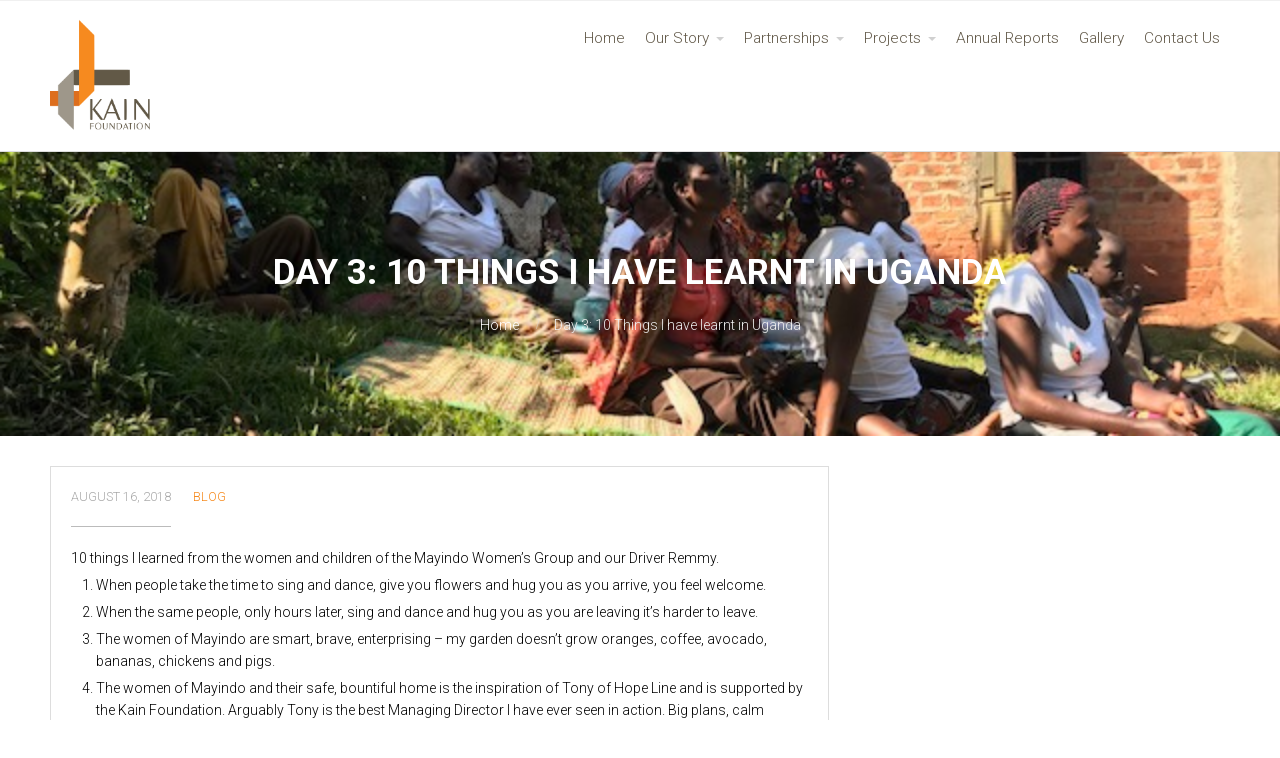

--- FILE ---
content_type: text/html; charset=UTF-8
request_url: https://www.kainfoundation.com/day-3-10-things-i-have-learnt-in-uganda/
body_size: 10736
content:
<!DOCTYPE html>
<html lang="en-AU">
<head>
    <meta name='robots' content='index, follow, max-image-preview:large, max-snippet:-1, max-video-preview:-1' />
	<style>img:is([sizes="auto" i], [sizes^="auto," i]) { contain-intrinsic-size: 3000px 1500px }</style>
	
	<!-- This site is optimized with the Yoast SEO plugin v23.9 - https://yoast.com/wordpress/plugins/seo/ -->
	<title>Day 3: 10 Things I have learnt in Uganda | Kain Foundation</title>
	<link rel="canonical" href="https://www.kainfoundation.com/day-3-10-things-i-have-learnt-in-uganda/" />
	<meta property="og:locale" content="en_US" />
	<meta property="og:type" content="article" />
	<meta property="og:title" content="Day 3: 10 Things I have learnt in Uganda | Kain Foundation" />
	<meta property="og:description" content="10 things I learned from the women and children of the Mayindo Women’s Group and our Driver Remmy. When people take the time to sing and dance, give you flowers and hug you as you arrive, you feel welcome. When the same people, only hours later, sing and dance and hug you as you are leaving it’s harder to leave. The women of Mayindo are smart, brave, enterprising &#8211; my garden doesn’t grow oranges, coffee, avocado, bananas, chickens and pigs.&hellip;" />
	<meta property="og:url" content="https://www.kainfoundation.com/day-3-10-things-i-have-learnt-in-uganda/" />
	<meta property="og:site_name" content="Kain Foundation" />
	<meta property="article:publisher" content="https://www.facebook.com/KainFoundation/" />
	<meta property="article:published_time" content="2018-08-15T14:50:52+00:00" />
	<meta property="og:image" content="https://www.kainfoundation.com/wp-content/uploads/2018/08/IMG_7661.jpg" />
	<meta property="og:image:width" content="640" />
	<meta property="og:image:height" content="480" />
	<meta property="og:image:type" content="image/jpeg" />
	<meta name="author" content="Kain Foundation" />
	<meta name="twitter:card" content="summary_large_image" />
	<meta name="twitter:creator" content="@KainFoundation" />
	<meta name="twitter:site" content="@KainFoundation" />
	<meta name="twitter:label1" content="Written by" />
	<meta name="twitter:data1" content="Kain Foundation" />
	<meta name="twitter:label2" content="Est. reading time" />
	<meta name="twitter:data2" content="2 minutes" />
	<script type="application/ld+json" class="yoast-schema-graph">{"@context":"https://schema.org","@graph":[{"@type":"Article","@id":"https://www.kainfoundation.com/day-3-10-things-i-have-learnt-in-uganda/#article","isPartOf":{"@id":"https://www.kainfoundation.com/day-3-10-things-i-have-learnt-in-uganda/"},"author":{"name":"Kain Foundation","@id":"https://www.kainfoundation.com/#/schema/person/9c4f89eebe9900b2d7b537d5684bea28"},"headline":"Day 3: 10 Things I have learnt in Uganda","datePublished":"2018-08-15T14:50:52+00:00","dateModified":"2018-08-15T14:50:52+00:00","mainEntityOfPage":{"@id":"https://www.kainfoundation.com/day-3-10-things-i-have-learnt-in-uganda/"},"wordCount":464,"commentCount":0,"publisher":{"@id":"https://www.kainfoundation.com/#organization"},"image":{"@id":"https://www.kainfoundation.com/day-3-10-things-i-have-learnt-in-uganda/#primaryimage"},"thumbnailUrl":"https://www.kainfoundation.com/wp-content/uploads/2018/08/IMG_7661-300x225.jpg","articleSection":["Blog"],"inLanguage":"en-AU","potentialAction":[{"@type":"CommentAction","name":"Comment","target":["https://www.kainfoundation.com/day-3-10-things-i-have-learnt-in-uganda/#respond"]}]},{"@type":"WebPage","@id":"https://www.kainfoundation.com/day-3-10-things-i-have-learnt-in-uganda/","url":"https://www.kainfoundation.com/day-3-10-things-i-have-learnt-in-uganda/","name":"Day 3: 10 Things I have learnt in Uganda | Kain Foundation","isPartOf":{"@id":"https://www.kainfoundation.com/#website"},"primaryImageOfPage":{"@id":"https://www.kainfoundation.com/day-3-10-things-i-have-learnt-in-uganda/#primaryimage"},"image":{"@id":"https://www.kainfoundation.com/day-3-10-things-i-have-learnt-in-uganda/#primaryimage"},"thumbnailUrl":"https://www.kainfoundation.com/wp-content/uploads/2018/08/IMG_7661-300x225.jpg","datePublished":"2018-08-15T14:50:52+00:00","dateModified":"2018-08-15T14:50:52+00:00","breadcrumb":{"@id":"https://www.kainfoundation.com/day-3-10-things-i-have-learnt-in-uganda/#breadcrumb"},"inLanguage":"en-AU","potentialAction":[{"@type":"ReadAction","target":["https://www.kainfoundation.com/day-3-10-things-i-have-learnt-in-uganda/"]}]},{"@type":"ImageObject","inLanguage":"en-AU","@id":"https://www.kainfoundation.com/day-3-10-things-i-have-learnt-in-uganda/#primaryimage","url":"https://www.kainfoundation.com/wp-content/uploads/2018/08/IMG_7661-300x225.jpg","contentUrl":"https://www.kainfoundation.com/wp-content/uploads/2018/08/IMG_7661-300x225.jpg"},{"@type":"BreadcrumbList","@id":"https://www.kainfoundation.com/day-3-10-things-i-have-learnt-in-uganda/#breadcrumb","itemListElement":[{"@type":"ListItem","position":1,"name":"Home","item":"https://www.kainfoundation.com/"},{"@type":"ListItem","position":2,"name":"News","item":"https://www.kainfoundation.com/news/"},{"@type":"ListItem","position":3,"name":"Day 3: 10 Things I have learnt in Uganda"}]},{"@type":"WebSite","@id":"https://www.kainfoundation.com/#website","url":"https://www.kainfoundation.com/","name":"Kain Foundation","description":"We are enriched.","publisher":{"@id":"https://www.kainfoundation.com/#organization"},"potentialAction":[{"@type":"SearchAction","target":{"@type":"EntryPoint","urlTemplate":"https://www.kainfoundation.com/?s={search_term_string}"},"query-input":{"@type":"PropertyValueSpecification","valueRequired":true,"valueName":"search_term_string"}}],"inLanguage":"en-AU"},{"@type":"Organization","@id":"https://www.kainfoundation.com/#organization","name":"Kain Foundation","url":"https://www.kainfoundation.com/","logo":{"@type":"ImageObject","inLanguage":"en-AU","@id":"https://www.kainfoundation.com/#/schema/logo/image/","url":"https://www.kainfoundation.com/wp-content/uploads/2017/12/Kain-Foundation-Logo.png","contentUrl":"https://www.kainfoundation.com/wp-content/uploads/2017/12/Kain-Foundation-Logo.png","width":621,"height":806,"caption":"Kain Foundation"},"image":{"@id":"https://www.kainfoundation.com/#/schema/logo/image/"},"sameAs":["https://www.facebook.com/KainFoundation/","https://x.com/KainFoundation","https://www.instagram.com/kainfoundation/","https://www.youtube.com/channel/UC1yK1jFBZ2-M5CcXnIIGUJQ"]},{"@type":"Person","@id":"https://www.kainfoundation.com/#/schema/person/9c4f89eebe9900b2d7b537d5684bea28","name":"Kain Foundation"}]}</script>
	<!-- / Yoast SEO plugin. -->


<link rel="alternate" type="application/rss+xml" title="Kain Foundation &raquo; Feed" href="https://www.kainfoundation.com/feed/" />
<link rel="alternate" type="application/rss+xml" title="Kain Foundation &raquo; Comments Feed" href="https://www.kainfoundation.com/comments/feed/" />
<link rel="alternate" type="application/rss+xml" title="Kain Foundation &raquo; Day 3: 10 Things I have learnt in Uganda Comments Feed" href="https://www.kainfoundation.com/day-3-10-things-i-have-learnt-in-uganda/feed/" />
<script type="text/javascript">
/* <![CDATA[ */
window._wpemojiSettings = {"baseUrl":"https:\/\/s.w.org\/images\/core\/emoji\/15.0.3\/72x72\/","ext":".png","svgUrl":"https:\/\/s.w.org\/images\/core\/emoji\/15.0.3\/svg\/","svgExt":".svg","source":{"concatemoji":"https:\/\/www.kainfoundation.com\/wp-includes\/js\/wp-emoji-release.min.js?ver=6.7.4"}};
/*! This file is auto-generated */
!function(i,n){var o,s,e;function c(e){try{var t={supportTests:e,timestamp:(new Date).valueOf()};sessionStorage.setItem(o,JSON.stringify(t))}catch(e){}}function p(e,t,n){e.clearRect(0,0,e.canvas.width,e.canvas.height),e.fillText(t,0,0);var t=new Uint32Array(e.getImageData(0,0,e.canvas.width,e.canvas.height).data),r=(e.clearRect(0,0,e.canvas.width,e.canvas.height),e.fillText(n,0,0),new Uint32Array(e.getImageData(0,0,e.canvas.width,e.canvas.height).data));return t.every(function(e,t){return e===r[t]})}function u(e,t,n){switch(t){case"flag":return n(e,"\ud83c\udff3\ufe0f\u200d\u26a7\ufe0f","\ud83c\udff3\ufe0f\u200b\u26a7\ufe0f")?!1:!n(e,"\ud83c\uddfa\ud83c\uddf3","\ud83c\uddfa\u200b\ud83c\uddf3")&&!n(e,"\ud83c\udff4\udb40\udc67\udb40\udc62\udb40\udc65\udb40\udc6e\udb40\udc67\udb40\udc7f","\ud83c\udff4\u200b\udb40\udc67\u200b\udb40\udc62\u200b\udb40\udc65\u200b\udb40\udc6e\u200b\udb40\udc67\u200b\udb40\udc7f");case"emoji":return!n(e,"\ud83d\udc26\u200d\u2b1b","\ud83d\udc26\u200b\u2b1b")}return!1}function f(e,t,n){var r="undefined"!=typeof WorkerGlobalScope&&self instanceof WorkerGlobalScope?new OffscreenCanvas(300,150):i.createElement("canvas"),a=r.getContext("2d",{willReadFrequently:!0}),o=(a.textBaseline="top",a.font="600 32px Arial",{});return e.forEach(function(e){o[e]=t(a,e,n)}),o}function t(e){var t=i.createElement("script");t.src=e,t.defer=!0,i.head.appendChild(t)}"undefined"!=typeof Promise&&(o="wpEmojiSettingsSupports",s=["flag","emoji"],n.supports={everything:!0,everythingExceptFlag:!0},e=new Promise(function(e){i.addEventListener("DOMContentLoaded",e,{once:!0})}),new Promise(function(t){var n=function(){try{var e=JSON.parse(sessionStorage.getItem(o));if("object"==typeof e&&"number"==typeof e.timestamp&&(new Date).valueOf()<e.timestamp+604800&&"object"==typeof e.supportTests)return e.supportTests}catch(e){}return null}();if(!n){if("undefined"!=typeof Worker&&"undefined"!=typeof OffscreenCanvas&&"undefined"!=typeof URL&&URL.createObjectURL&&"undefined"!=typeof Blob)try{var e="postMessage("+f.toString()+"("+[JSON.stringify(s),u.toString(),p.toString()].join(",")+"));",r=new Blob([e],{type:"text/javascript"}),a=new Worker(URL.createObjectURL(r),{name:"wpTestEmojiSupports"});return void(a.onmessage=function(e){c(n=e.data),a.terminate(),t(n)})}catch(e){}c(n=f(s,u,p))}t(n)}).then(function(e){for(var t in e)n.supports[t]=e[t],n.supports.everything=n.supports.everything&&n.supports[t],"flag"!==t&&(n.supports.everythingExceptFlag=n.supports.everythingExceptFlag&&n.supports[t]);n.supports.everythingExceptFlag=n.supports.everythingExceptFlag&&!n.supports.flag,n.DOMReady=!1,n.readyCallback=function(){n.DOMReady=!0}}).then(function(){return e}).then(function(){var e;n.supports.everything||(n.readyCallback(),(e=n.source||{}).concatemoji?t(e.concatemoji):e.wpemoji&&e.twemoji&&(t(e.twemoji),t(e.wpemoji)))}))}((window,document),window._wpemojiSettings);
/* ]]> */
</script>
<link rel='stylesheet' id='twb-open-sans-css' href='https://fonts.googleapis.com/css?family=Open+Sans%3A300%2C400%2C500%2C600%2C700%2C800&#038;display=swap&#038;ver=6.7.4' type='text/css' media='all' />
<link rel='stylesheet' id='twb-global-css' href='https://www.kainfoundation.com/wp-content/plugins/form-maker/booster/assets/css/global.css?ver=1.0.0' type='text/css' media='all' />
<link rel='stylesheet' id='icomoon-css' href='https://www.kainfoundation.com/wp-content/plugins/menu-icons-icomoon/css/icomoon.css?ver=20140611' type='text/css' media='all' />
<link rel='stylesheet' id='menu-icons-extra-css' href='https://www.kainfoundation.com/wp-content/plugins/menu-icons/css/extra.min.css?ver=0.13.16' type='text/css' media='all' />
<style id='wp-emoji-styles-inline-css' type='text/css'>

	img.wp-smiley, img.emoji {
		display: inline !important;
		border: none !important;
		box-shadow: none !important;
		height: 1em !important;
		width: 1em !important;
		margin: 0 0.07em !important;
		vertical-align: -0.1em !important;
		background: none !important;
		padding: 0 !important;
	}
</style>
<link rel='stylesheet' id='wp-block-library-css' href='https://www.kainfoundation.com/wp-includes/css/dist/block-library/style.min.css?ver=6.7.4' type='text/css' media='all' />
<style id='classic-theme-styles-inline-css' type='text/css'>
/*! This file is auto-generated */
.wp-block-button__link{color:#fff;background-color:#32373c;border-radius:9999px;box-shadow:none;text-decoration:none;padding:calc(.667em + 2px) calc(1.333em + 2px);font-size:1.125em}.wp-block-file__button{background:#32373c;color:#fff;text-decoration:none}
</style>
<style id='global-styles-inline-css' type='text/css'>
:root{--wp--preset--aspect-ratio--square: 1;--wp--preset--aspect-ratio--4-3: 4/3;--wp--preset--aspect-ratio--3-4: 3/4;--wp--preset--aspect-ratio--3-2: 3/2;--wp--preset--aspect-ratio--2-3: 2/3;--wp--preset--aspect-ratio--16-9: 16/9;--wp--preset--aspect-ratio--9-16: 9/16;--wp--preset--color--black: #000000;--wp--preset--color--cyan-bluish-gray: #abb8c3;--wp--preset--color--white: #ffffff;--wp--preset--color--pale-pink: #f78da7;--wp--preset--color--vivid-red: #cf2e2e;--wp--preset--color--luminous-vivid-orange: #ff6900;--wp--preset--color--luminous-vivid-amber: #fcb900;--wp--preset--color--light-green-cyan: #7bdcb5;--wp--preset--color--vivid-green-cyan: #00d084;--wp--preset--color--pale-cyan-blue: #8ed1fc;--wp--preset--color--vivid-cyan-blue: #0693e3;--wp--preset--color--vivid-purple: #9b51e0;--wp--preset--gradient--vivid-cyan-blue-to-vivid-purple: linear-gradient(135deg,rgba(6,147,227,1) 0%,rgb(155,81,224) 100%);--wp--preset--gradient--light-green-cyan-to-vivid-green-cyan: linear-gradient(135deg,rgb(122,220,180) 0%,rgb(0,208,130) 100%);--wp--preset--gradient--luminous-vivid-amber-to-luminous-vivid-orange: linear-gradient(135deg,rgba(252,185,0,1) 0%,rgba(255,105,0,1) 100%);--wp--preset--gradient--luminous-vivid-orange-to-vivid-red: linear-gradient(135deg,rgba(255,105,0,1) 0%,rgb(207,46,46) 100%);--wp--preset--gradient--very-light-gray-to-cyan-bluish-gray: linear-gradient(135deg,rgb(238,238,238) 0%,rgb(169,184,195) 100%);--wp--preset--gradient--cool-to-warm-spectrum: linear-gradient(135deg,rgb(74,234,220) 0%,rgb(151,120,209) 20%,rgb(207,42,186) 40%,rgb(238,44,130) 60%,rgb(251,105,98) 80%,rgb(254,248,76) 100%);--wp--preset--gradient--blush-light-purple: linear-gradient(135deg,rgb(255,206,236) 0%,rgb(152,150,240) 100%);--wp--preset--gradient--blush-bordeaux: linear-gradient(135deg,rgb(254,205,165) 0%,rgb(254,45,45) 50%,rgb(107,0,62) 100%);--wp--preset--gradient--luminous-dusk: linear-gradient(135deg,rgb(255,203,112) 0%,rgb(199,81,192) 50%,rgb(65,88,208) 100%);--wp--preset--gradient--pale-ocean: linear-gradient(135deg,rgb(255,245,203) 0%,rgb(182,227,212) 50%,rgb(51,167,181) 100%);--wp--preset--gradient--electric-grass: linear-gradient(135deg,rgb(202,248,128) 0%,rgb(113,206,126) 100%);--wp--preset--gradient--midnight: linear-gradient(135deg,rgb(2,3,129) 0%,rgb(40,116,252) 100%);--wp--preset--font-size--small: 13px;--wp--preset--font-size--medium: 20px;--wp--preset--font-size--large: 36px;--wp--preset--font-size--x-large: 42px;--wp--preset--spacing--20: 0.44rem;--wp--preset--spacing--30: 0.67rem;--wp--preset--spacing--40: 1rem;--wp--preset--spacing--50: 1.5rem;--wp--preset--spacing--60: 2.25rem;--wp--preset--spacing--70: 3.38rem;--wp--preset--spacing--80: 5.06rem;--wp--preset--shadow--natural: 6px 6px 9px rgba(0, 0, 0, 0.2);--wp--preset--shadow--deep: 12px 12px 50px rgba(0, 0, 0, 0.4);--wp--preset--shadow--sharp: 6px 6px 0px rgba(0, 0, 0, 0.2);--wp--preset--shadow--outlined: 6px 6px 0px -3px rgba(255, 255, 255, 1), 6px 6px rgba(0, 0, 0, 1);--wp--preset--shadow--crisp: 6px 6px 0px rgba(0, 0, 0, 1);}:where(.is-layout-flex){gap: 0.5em;}:where(.is-layout-grid){gap: 0.5em;}body .is-layout-flex{display: flex;}.is-layout-flex{flex-wrap: wrap;align-items: center;}.is-layout-flex > :is(*, div){margin: 0;}body .is-layout-grid{display: grid;}.is-layout-grid > :is(*, div){margin: 0;}:where(.wp-block-columns.is-layout-flex){gap: 2em;}:where(.wp-block-columns.is-layout-grid){gap: 2em;}:where(.wp-block-post-template.is-layout-flex){gap: 1.25em;}:where(.wp-block-post-template.is-layout-grid){gap: 1.25em;}.has-black-color{color: var(--wp--preset--color--black) !important;}.has-cyan-bluish-gray-color{color: var(--wp--preset--color--cyan-bluish-gray) !important;}.has-white-color{color: var(--wp--preset--color--white) !important;}.has-pale-pink-color{color: var(--wp--preset--color--pale-pink) !important;}.has-vivid-red-color{color: var(--wp--preset--color--vivid-red) !important;}.has-luminous-vivid-orange-color{color: var(--wp--preset--color--luminous-vivid-orange) !important;}.has-luminous-vivid-amber-color{color: var(--wp--preset--color--luminous-vivid-amber) !important;}.has-light-green-cyan-color{color: var(--wp--preset--color--light-green-cyan) !important;}.has-vivid-green-cyan-color{color: var(--wp--preset--color--vivid-green-cyan) !important;}.has-pale-cyan-blue-color{color: var(--wp--preset--color--pale-cyan-blue) !important;}.has-vivid-cyan-blue-color{color: var(--wp--preset--color--vivid-cyan-blue) !important;}.has-vivid-purple-color{color: var(--wp--preset--color--vivid-purple) !important;}.has-black-background-color{background-color: var(--wp--preset--color--black) !important;}.has-cyan-bluish-gray-background-color{background-color: var(--wp--preset--color--cyan-bluish-gray) !important;}.has-white-background-color{background-color: var(--wp--preset--color--white) !important;}.has-pale-pink-background-color{background-color: var(--wp--preset--color--pale-pink) !important;}.has-vivid-red-background-color{background-color: var(--wp--preset--color--vivid-red) !important;}.has-luminous-vivid-orange-background-color{background-color: var(--wp--preset--color--luminous-vivid-orange) !important;}.has-luminous-vivid-amber-background-color{background-color: var(--wp--preset--color--luminous-vivid-amber) !important;}.has-light-green-cyan-background-color{background-color: var(--wp--preset--color--light-green-cyan) !important;}.has-vivid-green-cyan-background-color{background-color: var(--wp--preset--color--vivid-green-cyan) !important;}.has-pale-cyan-blue-background-color{background-color: var(--wp--preset--color--pale-cyan-blue) !important;}.has-vivid-cyan-blue-background-color{background-color: var(--wp--preset--color--vivid-cyan-blue) !important;}.has-vivid-purple-background-color{background-color: var(--wp--preset--color--vivid-purple) !important;}.has-black-border-color{border-color: var(--wp--preset--color--black) !important;}.has-cyan-bluish-gray-border-color{border-color: var(--wp--preset--color--cyan-bluish-gray) !important;}.has-white-border-color{border-color: var(--wp--preset--color--white) !important;}.has-pale-pink-border-color{border-color: var(--wp--preset--color--pale-pink) !important;}.has-vivid-red-border-color{border-color: var(--wp--preset--color--vivid-red) !important;}.has-luminous-vivid-orange-border-color{border-color: var(--wp--preset--color--luminous-vivid-orange) !important;}.has-luminous-vivid-amber-border-color{border-color: var(--wp--preset--color--luminous-vivid-amber) !important;}.has-light-green-cyan-border-color{border-color: var(--wp--preset--color--light-green-cyan) !important;}.has-vivid-green-cyan-border-color{border-color: var(--wp--preset--color--vivid-green-cyan) !important;}.has-pale-cyan-blue-border-color{border-color: var(--wp--preset--color--pale-cyan-blue) !important;}.has-vivid-cyan-blue-border-color{border-color: var(--wp--preset--color--vivid-cyan-blue) !important;}.has-vivid-purple-border-color{border-color: var(--wp--preset--color--vivid-purple) !important;}.has-vivid-cyan-blue-to-vivid-purple-gradient-background{background: var(--wp--preset--gradient--vivid-cyan-blue-to-vivid-purple) !important;}.has-light-green-cyan-to-vivid-green-cyan-gradient-background{background: var(--wp--preset--gradient--light-green-cyan-to-vivid-green-cyan) !important;}.has-luminous-vivid-amber-to-luminous-vivid-orange-gradient-background{background: var(--wp--preset--gradient--luminous-vivid-amber-to-luminous-vivid-orange) !important;}.has-luminous-vivid-orange-to-vivid-red-gradient-background{background: var(--wp--preset--gradient--luminous-vivid-orange-to-vivid-red) !important;}.has-very-light-gray-to-cyan-bluish-gray-gradient-background{background: var(--wp--preset--gradient--very-light-gray-to-cyan-bluish-gray) !important;}.has-cool-to-warm-spectrum-gradient-background{background: var(--wp--preset--gradient--cool-to-warm-spectrum) !important;}.has-blush-light-purple-gradient-background{background: var(--wp--preset--gradient--blush-light-purple) !important;}.has-blush-bordeaux-gradient-background{background: var(--wp--preset--gradient--blush-bordeaux) !important;}.has-luminous-dusk-gradient-background{background: var(--wp--preset--gradient--luminous-dusk) !important;}.has-pale-ocean-gradient-background{background: var(--wp--preset--gradient--pale-ocean) !important;}.has-electric-grass-gradient-background{background: var(--wp--preset--gradient--electric-grass) !important;}.has-midnight-gradient-background{background: var(--wp--preset--gradient--midnight) !important;}.has-small-font-size{font-size: var(--wp--preset--font-size--small) !important;}.has-medium-font-size{font-size: var(--wp--preset--font-size--medium) !important;}.has-large-font-size{font-size: var(--wp--preset--font-size--large) !important;}.has-x-large-font-size{font-size: var(--wp--preset--font-size--x-large) !important;}
:where(.wp-block-post-template.is-layout-flex){gap: 1.25em;}:where(.wp-block-post-template.is-layout-grid){gap: 1.25em;}
:where(.wp-block-columns.is-layout-flex){gap: 2em;}:where(.wp-block-columns.is-layout-grid){gap: 2em;}
:root :where(.wp-block-pullquote){font-size: 1.5em;line-height: 1.6;}
</style>
<link rel='stylesheet' id='ctwg-shortcodes-css' href='https://www.kainfoundation.com/wp-content/plugins/cpo-widgets/css/style.css?ver=6.7.4' type='text/css' media='all' />
<link rel='stylesheet' id='cpotheme-base-css' href='https://www.kainfoundation.com/wp-content/themes/allegiant_pro/core/css/base.css?ver=1.3.9' type='text/css' media='all' />
<link rel='stylesheet' id='cpotheme-main-css' href='https://www.kainfoundation.com/wp-content/themes/allegiant_pro/style.css?ver=1.3.9' type='text/css' media='all' />
<link rel='stylesheet' id='custom-functionality-css' href='https://www.kainfoundation.com/wp-content/themes/allegiant_pro/custom-functionality/css/custom-functionality.css?ver=1.0.3' type='text/css' media='all' />
<script type="text/javascript" src="https://www.kainfoundation.com/wp-includes/js/jquery/jquery.min.js?ver=3.7.1" id="jquery-core-js"></script>
<script type="text/javascript" src="https://www.kainfoundation.com/wp-includes/js/jquery/jquery-migrate.min.js?ver=3.4.1" id="jquery-migrate-js"></script>
<script type="text/javascript" src="https://www.kainfoundation.com/wp-content/plugins/form-maker/booster/assets/js/circle-progress.js?ver=1.2.2" id="twb-circle-js"></script>
<script type="text/javascript" id="twb-global-js-extra">
/* <![CDATA[ */
var twb = {"nonce":"971e70fd5f","ajax_url":"https:\/\/www.kainfoundation.com\/wp-admin\/admin-ajax.php","plugin_url":"https:\/\/www.kainfoundation.com\/wp-content\/plugins\/form-maker\/booster","href":"https:\/\/www.kainfoundation.com\/wp-admin\/admin.php?page=twb_form-maker"};
var twb = {"nonce":"971e70fd5f","ajax_url":"https:\/\/www.kainfoundation.com\/wp-admin\/admin-ajax.php","plugin_url":"https:\/\/www.kainfoundation.com\/wp-content\/plugins\/form-maker\/booster","href":"https:\/\/www.kainfoundation.com\/wp-admin\/admin.php?page=twb_form-maker"};
/* ]]> */
</script>
<script type="text/javascript" src="https://www.kainfoundation.com/wp-content/plugins/form-maker/booster/assets/js/global.js?ver=1.0.0" id="twb-global-js"></script>
<script type="text/javascript" src="https://www.kainfoundation.com/wp-content/themes/allegiant_pro/core/scripts/html5-min.js?ver=6.7.4" id="cpotheme_html5-js"></script>
<link rel="https://api.w.org/" href="https://www.kainfoundation.com/wp-json/" /><link rel="alternate" title="JSON" type="application/json" href="https://www.kainfoundation.com/wp-json/wp/v2/posts/2705" /><link rel="EditURI" type="application/rsd+xml" title="RSD" href="https://www.kainfoundation.com/xmlrpc.php?rsd" />
<link rel='shortlink' href='https://www.kainfoundation.com/?p=2705' />
<link rel="alternate" title="oEmbed (JSON)" type="application/json+oembed" href="https://www.kainfoundation.com/wp-json/oembed/1.0/embed?url=https%3A%2F%2Fwww.kainfoundation.com%2Fday-3-10-things-i-have-learnt-in-uganda%2F" />
<link rel="alternate" title="oEmbed (XML)" type="text/xml+oembed" href="https://www.kainfoundation.com/wp-json/oembed/1.0/embed?url=https%3A%2F%2Fwww.kainfoundation.com%2Fday-3-10-things-i-have-learnt-in-uganda%2F&#038;format=xml" />
<!-- Global site tag (gtag.js) - Google Analytics -->
<script async src="https://www.googletagmanager.com/gtag/js?id=UA-111644902-1"></script>
<script>
  window.dataLayer = window.dataLayer || [];
  function gtag(){dataLayer.push(arguments);}
  gtag('js', new Date());

  gtag('config', 'UA-111644902-1');
</script><meta name="viewport" content="width=device-width, initial-scale=1.0, maximum-scale=1.0, user-scalable=0"/>
<link rel="pingback" href="https://www.kainfoundation.com/xmlrpc.php"/>
<meta charset="UTF-8"/>
<style type="text/css" id="custom-background-css">
body.custom-background { background-color: #ffffff; background-image: url("https://www.kainfoundation.com/wp-content/uploads/2017/12/Values.png"); background-position: center top; background-size: cover; background-repeat: no-repeat; background-attachment: fixed; }
</style>
		<style type="text/css">
		body {
						font-size:0.875em; 
						
						font-family:'Roboto'; 
			font-weight:300; 
						
						color:#000000; 
					}
		
		
				.button, .button:link, .button:visited, 
		input[type=submit],
		.tp-caption { 		
			font-family:'Roboto';
			font-weight:300; 
		}
				
		
		h1, h2, h3, h4, h5, h6, .heading, .header .title { 		
						font-family:'Roboto'; 
			font-weight:700; 
						color:#9e968a;		}
		
		
		.widget-title { 		
			color:#625949;		}
		
		
		.menu-main li a { 		
						font-family:'Roboto'; 
			font-weight:300; 
						color:#625949;		}
		
		.menu-mobile li a { 		
						font-family:'Roboto'; 
			font-weight:300; 
									color:#000000; 
					}
		
		
				a:link, a:visited { color:#f68b1f; }
		a:hover { color:#f68b1f; }
		
		
				.primary-color { color:#f68b1f; }
		.primary-color-bg { background-color:#f68b1f; }
		.primary-color-border { border-color:#f68b1f; }
		.menu-item.menu-highlight > a { background-color:#f68b1f; }
		.tp-caption.primary_color_background { background:#f68b1f; }
		.tp-caption.primary_color_text{ color:#f68b1f; }
		.widget_nav_menu a .menu-icon { color:#f68b1f; }
		
		.button, .button:link, .button:visited, input[type=submit] { background-color:#f68b1f; }
		.button:hover, input[type=submit]:hover { background-color:#f68b1f; }
		::selection  { color:#fff; background-color:#f68b1f; }
		::-moz-selection { color:#fff; background-color:#f68b1f; }
		
				
				.secondary-color { color:#635947; }
		.secondary-color-bg { background-color:#635947; }
		.secondary-color-border { border-color:#635947; }
		.tp-caption.secondary_color_background { background:#635947; }
		.tp-caption.secondary_color_text{ color:#635947; }		
			


				.slider-slides { height:650px; }
			</style>
	<style type="text/css">
				html body .button, 
		html body .button:link, 
		html body .button:visited, 
		html body input[type=submit] { background:none; border-color:#f68b1f; color:#f68b1f; }
		html body .button:hover, 
		html body input[type=submit]:hover { color:#fff; background:#f68b1f; }
		.menu-main .current_page_ancestor > a,
		.menu-main .current-menu-item > a { color:#f68b1f; }
		.menu-portfolio .current-cat a,
		.pagination .current { background-color:#f68b1f; }
		.features a.feature-image { color:#f68b1f; }
		    </style>
	<link rel="icon" href="https://www.kainfoundation.com/wp-content/uploads/2017/12/cropped-kain-foundation-logo-32x32.png" sizes="32x32" />
<link rel="icon" href="https://www.kainfoundation.com/wp-content/uploads/2017/12/cropped-kain-foundation-logo-192x192.png" sizes="192x192" />
<link rel="apple-touch-icon" href="https://www.kainfoundation.com/wp-content/uploads/2017/12/cropped-kain-foundation-logo-180x180.png" />
<meta name="msapplication-TileImage" content="https://www.kainfoundation.com/wp-content/uploads/2017/12/cropped-kain-foundation-logo-270x270.png" />
		<style type="text/css" id="wp-custom-css">
			.wp-caption {
	min-height: 330px;
}		</style>
		</head>

<body data-rsssl=1 class="post-template-default single single-post postid-2705 single-format-standard custom-background  sidebar-right header-normal title-normal footer-normal">
	<div class="outer" id="top">
				<div class="wrapper">
			<div id="topbar" class="topbar">
				<div class="container">
					<div id="social" class="social"></div>					<div class="clear"></div>
				</div>
			</div>
			<header id="header" class="header">
				<div class="container">
					<div id="logo" class="logo"><a class="site-logo" href="https://www.kainfoundation.com"><img src="https://www.kainfoundation.com/wp-content/uploads/2017/12/Kain-Foundation-Logo.png" alt="Kain Foundation" style="width:100px;"/></a><span class="title site-title hidden"><a href="https://www.kainfoundation.com">Kain Foundation</a></span></div><div id="menu-mobile-open" class=" menu-mobile-open menu-mobile-toggle"></div><ul id="menu-main" class="menu-main"><li id="menu-item-367" class="menu-item menu-item-type-custom menu-item-object-custom menu-item-home menu-item-367"><a href="https://www.kainfoundation.com/">Home</a></li>
<li id="menu-item-201" class="menu-item menu-item-type-post_type menu-item-object-page menu-item-has-children menu-item-201"><a href="https://www.kainfoundation.com/our-story/">Our Story</a>
<ul class="sub-menu">
	<li id="menu-item-2981" class="menu-item menu-item-type-post_type menu-item-object-page menu-item-2981"><a href="https://www.kainfoundation.com/our-story/funding/">Funding</a></li>
	<li id="menu-item-2983" class="menu-item menu-item-type-post_type menu-item-object-page menu-item-2983"><a href="https://www.kainfoundation.com/our-story/our-leadership/">Our Leadership</a></li>
	<li id="menu-item-2982" class="menu-item menu-item-type-post_type menu-item-object-page menu-item-2982"><a href="https://www.kainfoundation.com/our-story/principles-and-values/">Principles and Values</a></li>
</ul>
</li>
<li id="menu-item-1068" class="menu-item menu-item-type-post_type menu-item-object-page menu-item-has-children menu-item-1068"><a href="https://www.kainfoundation.com/partnerships/">Partnerships</a>
<ul class="sub-menu">
	<li id="menu-item-2214" class="menu-item menu-item-type-post_type menu-item-object-page menu-item-2214"><a href="https://www.kainfoundation.com/partnerships/community-partners/">Community Partners</a></li>
	<li id="menu-item-2213" class="menu-item menu-item-type-post_type menu-item-object-page menu-item-2213"><a href="https://www.kainfoundation.com/partnerships/corporate-partners/">Corporate Partners</a></li>
</ul>
</li>
<li id="menu-item-211" class="menu-item menu-item-type-post_type menu-item-object-page menu-item-has-children menu-item-211"><a href="https://www.kainfoundation.com/projects/">Projects</a>
<ul class="sub-menu">
	<li id="menu-item-2217" class="menu-item menu-item-type-post_type menu-item-object-page menu-item-2217"><a href="https://www.kainfoundation.com/projects/local-projects/">Local Projects</a></li>
	<li id="menu-item-2216" class="menu-item menu-item-type-post_type menu-item-object-page menu-item-2216"><a href="https://www.kainfoundation.com/projects/uganda-projects/">Uganda Projects</a></li>
	<li id="menu-item-2215" class="menu-item menu-item-type-post_type menu-item-object-page menu-item-2215"><a href="https://www.kainfoundation.com/projects/project-impacts/">Project Impacts</a></li>
	<li id="menu-item-3133" class="menu-item menu-item-type-post_type menu-item-object-page menu-item-3133"><a href="https://www.kainfoundation.com/projects/past-projects/">Past Projects</a></li>
</ul>
</li>
<li id="menu-item-2965" class="menu-item menu-item-type-post_type menu-item-object-page menu-item-2965"><a href="https://www.kainfoundation.com/publications/">Annual Reports</a></li>
<li id="menu-item-3109" class="menu-item menu-item-type-post_type menu-item-object-page menu-item-3109"><a href="https://www.kainfoundation.com/gallery/">Gallery</a></li>
<li id="menu-item-819" class="menu-item menu-item-type-post_type menu-item-object-page menu-item-819"><a href="https://www.kainfoundation.com/contact-us/">Contact Us</a></li>
</ul>					<div class='clear'></div>
				</div>
			</header>
			
			

<section id="pagetitle" class="pagetitle dark" style="background-image:url(https://www.kainfoundation.com/wp-content/uploads/2018/08/IMG_9162.jpg);">
	<div class="container">
		<h1 class="pagetitle-title heading">Day 3: 10 Things I have learnt in Uganda</h1><div id="breadcrumb" class="breadcrumb"><a class="breadcrumb-link" href="https://www.kainfoundation.com">Home</a><span class='breadcrumb-separator'></span><span class='breadcrumb-title'>Day 3: 10 Things I have learnt in Uganda</span>
</div>	</div>
</section>

			
						<div class="clear"></div>
<div id="main" class="main">
	<div class="container">
		<section id="content" class="content">
									<article class="post-2705 post type-post status-publish format-standard hentry category-blog" id="post-2705"> 
	<div class="post-image">
				
	</div>	
	<div class="post-body">
				<div class="post-byline">
			<div class="post-date">August 16, 2018</div>						<div class="post-category"><a href="https://www.kainfoundation.com/category/blog/" rel="category tag">Blog</a></div>					</div>
		<div class="post-content">
			<div>10 things I learned from the women and children of the Mayindo Women’s Group and our Driver Remmy.</div>
<ol>
<li>When people take the time to sing and dance, give you flowers and hug you as you arrive, you feel welcome.</li>
<li>When the same people, only hours later, sing and dance and hug you as you are leaving it’s harder to leave.</li>
<li>The women of Mayindo are smart, brave, enterprising &#8211; my garden doesn’t grow oranges, coffee, avocado, bananas, chickens and pigs.</li>
<li>The women of Mayindo and their safe, bountiful home is the inspiration of Tony of Hope Line and is supported by the Kain Foundation. Arguably Tony is the best Managing Director I have ever seen in action. Big plans, calm manner and vision for not just good outcomes but important ones.</li>
<li>Equally the Women of Mayindo are the most inspired, happy work, force I’ve seen in action. Self starters and problem solvers. And they invited us into their home and we shared delicious simple food.</li>
<li>The children of the Mayindo Women’s Group are loving, inquisitive and will sit with an older grey-haired person (moi) and just share their time with you.</li>
<li>Then the pay off &#8211; they want to play with your old grey hair . I nearly fell asleep.</li>
<li>By Australian standards some might say it makes you appreciate what you have. Equally and powerfully it reminds you of what you don’t have or may have lost. We at the Kain Foundation may have helped these women but I know they helped me.</li>
<li>When leaving we sat around with the the women and their children who said many kind words of thanks, including one powerful request, “never forget us”. As if.</li>
<li>Our driver is Remmy who works for Adventure Expeditions. Anyone who drives in Uganda has to be mad or brave. He ferries us through the the crazy traffic and the kamikaze Boda Boda (motor bikes). Yesterday he danced at the welcoming. Remmy, the Boda Boda don’t scare me half as much as ‘watchin’ you gettin’ down’.</li>
</ol>
<p>Webale, Andrew Killey (aka Killer)</p>
<p>Head over to our Facebook Page to see more photos of the Team dancing and cooking today  <a href="http://www.facebook.com/kainfoundation">http://www.facebook.com/kainfoundation</a></p>
<div id="attachment_2693" style="width: 310px" class="wp-caption alignleft"><img fetchpriority="high" decoding="async" aria-describedby="caption-attachment-2693" class="size-medium wp-image-2693" src="https://www.kainfoundation.com/wp-content/uploads/2018/08/IMG_7661-300x225.jpg" alt="" width="300" height="225" srcset="https://www.kainfoundation.com/wp-content/uploads/2018/08/IMG_7661-300x225.jpg 300w, https://www.kainfoundation.com/wp-content/uploads/2018/08/IMG_7661.jpg 640w" sizes="(max-width: 300px) 100vw, 300px" /><p id="caption-attachment-2693" class="wp-caption-text">Killer making friends with the local ladies.</p></div>
<div id="attachment_2694" style="width: 235px" class="wp-caption alignleft"><img decoding="async" aria-describedby="caption-attachment-2694" class="size-medium wp-image-2694" src="https://www.kainfoundation.com/wp-content/uploads/2018/08/IMG_7648-e1534274619805-225x300.jpg" alt="" width="225" height="300" srcset="https://www.kainfoundation.com/wp-content/uploads/2018/08/IMG_7648-e1534274619805-225x300.jpg 225w, https://www.kainfoundation.com/wp-content/uploads/2018/08/IMG_7648-e1534274619805.jpg 480w" sizes="(max-width: 225px) 100vw, 225px" /><p id="caption-attachment-2694" class="wp-caption-text">Filling the water barrel up with all of our collected water</p></div>
<div id="attachment_2695" style="width: 310px" class="wp-caption alignleft"><img decoding="async" aria-describedby="caption-attachment-2695" class="size-medium wp-image-2695" src="https://www.kainfoundation.com/wp-content/uploads/2018/08/IMG_9143-300x225.jpg" alt="" width="300" height="225" srcset="https://www.kainfoundation.com/wp-content/uploads/2018/08/IMG_9143-300x225.jpg 300w, https://www.kainfoundation.com/wp-content/uploads/2018/08/IMG_9143.jpg 640w" sizes="(max-width: 300px) 100vw, 300px" /><p id="caption-attachment-2695" class="wp-caption-text">Brucey getting a cooking lesson from the locals</p></div>
<div id="attachment_2696" style="width: 235px" class="wp-caption alignleft"><img loading="lazy" decoding="async" aria-describedby="caption-attachment-2696" class="size-medium wp-image-2696" src="https://www.kainfoundation.com/wp-content/uploads/2018/08/IMG_9108-1-e1534274564183-225x300.jpg" alt="" width="225" height="300" srcset="https://www.kainfoundation.com/wp-content/uploads/2018/08/IMG_9108-1-e1534274564183-225x300.jpg 225w, https://www.kainfoundation.com/wp-content/uploads/2018/08/IMG_9108-1-e1534274564183.jpg 480w" sizes="auto, (max-width: 225px) 100vw, 225px" /><p id="caption-attachment-2696" class="wp-caption-text">Lots of helpers on the way to the natural spring</p></div>
<div id="attachment_2697" style="width: 235px" class="wp-caption alignleft"><img loading="lazy" decoding="async" aria-describedby="caption-attachment-2697" class="size-medium wp-image-2697" src="https://www.kainfoundation.com/wp-content/uploads/2018/08/IMG_9113-e1534274594615-225x300.jpg" alt="" width="225" height="300" srcset="https://www.kainfoundation.com/wp-content/uploads/2018/08/IMG_9113-e1534274594615-225x300.jpg 225w, https://www.kainfoundation.com/wp-content/uploads/2018/08/IMG_9113-e1534274594615.jpg 480w" sizes="auto, (max-width: 225px) 100vw, 225px" /><p id="caption-attachment-2697" class="wp-caption-text">Coming back from the natural spring, all loaded up with water, Ooch had some extra helpers.</p></div>
		</div>
				<div class="post-tags"></div>				<div class="clear"></div>
	</div>
</article>						<div id="comments" class="comments">
		
		
</div>

	<div id="respond" class="comment-respond">
		<h3 id="reply-title" class="comment-reply-title">Leave a Reply</h3><form action="https://www.kainfoundation.com/wp-comments-post.php" method="post" id="commentform" class="comment-form"><p class="comment-notes"><span id="email-notes">Your email address will not be published.</span> <span class="required-field-message">Required fields are marked <span class="required">*</span></span></p><p class="comment-form-comment"><label for="comment">Comment <span class="required">*</span></label> <textarea id="comment" name="comment" cols="45" rows="8" maxlength="65525" required="required"></textarea></p><p class="comment-form-author"><label for="author">Name <span class="required">*</span></label> <input id="author" name="author" type="text" value="" size="30" maxlength="245" autocomplete="name" required="required" /></p>
<p class="comment-form-email"><label for="email">Email <span class="required">*</span></label> <input id="email" name="email" type="text" value="" size="30" maxlength="100" aria-describedby="email-notes" autocomplete="email" required="required" /></p>
<p class="comment-form-url"><label for="url">Website</label> <input id="url" name="url" type="text" value="" size="30" maxlength="200" autocomplete="url" /></p>
<p class="comment-form-cookies-consent"><input id="wp-comment-cookies-consent" name="wp-comment-cookies-consent" type="checkbox" value="yes" /> <label for="wp-comment-cookies-consent">Save my name, email, and website in this browser for the next time I comment.</label></p>
<p class="form-submit"><input name="submit" type="submit" id="submit" class="submit" value="Post Comment" /> <input type='hidden' name='comment_post_ID' value='2705' id='comment_post_ID' />
<input type='hidden' name='comment_parent' id='comment_parent' value='0' />
</p><p style="display: none;"><input type="hidden" id="akismet_comment_nonce" name="akismet_comment_nonce" value="0f8724fddf" /></p><p style="display: none !important;" class="akismet-fields-container" data-prefix="ak_"><label>&#916;<textarea name="ak_hp_textarea" cols="45" rows="8" maxlength="100"></textarea></label><input type="hidden" id="ak_js_1" name="ak_js" value="22"/><script>document.getElementById( "ak_js_1" ).setAttribute( "value", ( new Date() ).getTime() );</script></p></form>	</div><!-- #respond -->
	
								</section>
		
<aside id="sidebar" class="sidebar sidebar-primary">
	</aside>


		<div class="clear"></div>
	</div>
</div>

						
			<section id="subfooter" class="subfooter secondary-color-bg dark">
	<div class="container">
		<div class="row"><div class="column col3 "><div class="subfooter-column"><div id="enhancedtextwidget-11" class="widget widget_text enhanced-text-widget"><div class="widget-title heading">CONTACT US</div><div class="textwidget widget-text"><p>Level 5, 121 King William Street<br />
Adelaide SA 5000</p>
<p>p: 08 7220 0900<br />
e: <a href="mailto:info@kainfoundation.com">info@kainfoundation.com<br />
</a>w: <a href="https://www.kainfoundation.com">www.kainfoundation.com</a></p>
</div></div></div></div><div class="column col3 "><div class="subfooter-column"><div id="enhancedtextwidget-7" class="widget widget_text enhanced-text-widget"><div class="widget-title heading">Kain Foundation</div><div class="textwidget widget-text">The Foundation is a public ancillary fund and has been endorsed by the Australian Taxation Office as a deductible gift recipient. ABN 63 425 376 446.</div></div><div id="enhancedtextwidget-6" class="widget widget_text enhanced-text-widget"><div class="widget-title heading"><a href='https://www.kainfoundation.com/privacy-policy/' >Privacy Policy</a></div><div class="textwidget widget-text"></div></div></div></div><div class="column col3 "><div class="subfooter-column"><div id="ctwg-social-4" class="widget ctwg-social">		<div class="ctwg-social" id="ctwg-social-4">
									<a class="ctwg-social-link ctwg-social-facebook" href="https://www.facebook.com/KainFoundation/" title="Facebook">
				<span class="ctwg-social-icon"></span>
			</a>
																		<a class="ctwg-social-link ctwg-social-youtube" href="https://www.youtube.com/channel/UC1yK1jFBZ2-M5CcXnIIGUJQ" title="YouTube">
				<span class="ctwg-social-icon"></span>
			</a>
																		<a class="ctwg-social-link ctwg-social-instagram" href="https://www.instagram.com/kainfoundation/" title="Instagram">
				<span class="ctwg-social-icon"></span>
			</a>
								</div>
		</div><div id="enhancedtextwidget-9" class="widget widget_text enhanced-text-widget"><div class="textwidget widget-text"><a class="tagline-link button button-medium" href="https://www.givenow.com.au/kainfoundation" target="_blank" rel="noopener">MAKE A DONATION</a></div></div></div></div></div><div class="clear"></div>	</div>
</section>			
						<footer id="footer" class="footer secondary-color-bg dark">
				<div class="container">
					<div class="footer-content"><span class="copyright">© Kain Foundation 2018</span></div>				</div>
			</footer>
						
			<div class="clear"></div>
		</div><!-- wrapper -->
			</div><!-- outer -->
	<div id="menu-mobile-close" class="menu-mobile-close menu-mobile-toggle"></div><ul id="menu-mobile" class="menu-mobile"><li class="menu-item menu-item-type-custom menu-item-object-custom menu-item-home menu-item-367"><a href="https://www.kainfoundation.com/">Home</a></li>
<li class="menu-item menu-item-type-post_type menu-item-object-page menu-item-has-children menu-item-201"><a href="https://www.kainfoundation.com/our-story/">Our Story</a>
<ul class="sub-menu">
	<li class="menu-item menu-item-type-post_type menu-item-object-page menu-item-2981"><a href="https://www.kainfoundation.com/our-story/funding/">Funding</a></li>
	<li class="menu-item menu-item-type-post_type menu-item-object-page menu-item-2983"><a href="https://www.kainfoundation.com/our-story/our-leadership/">Our Leadership</a></li>
	<li class="menu-item menu-item-type-post_type menu-item-object-page menu-item-2982"><a href="https://www.kainfoundation.com/our-story/principles-and-values/">Principles and Values</a></li>
</ul>
</li>
<li class="menu-item menu-item-type-post_type menu-item-object-page menu-item-has-children menu-item-1068"><a href="https://www.kainfoundation.com/partnerships/">Partnerships</a>
<ul class="sub-menu">
	<li class="menu-item menu-item-type-post_type menu-item-object-page menu-item-2214"><a href="https://www.kainfoundation.com/partnerships/community-partners/">Community Partners</a></li>
	<li class="menu-item menu-item-type-post_type menu-item-object-page menu-item-2213"><a href="https://www.kainfoundation.com/partnerships/corporate-partners/">Corporate Partners</a></li>
</ul>
</li>
<li class="menu-item menu-item-type-post_type menu-item-object-page menu-item-has-children menu-item-211"><a href="https://www.kainfoundation.com/projects/">Projects</a>
<ul class="sub-menu">
	<li class="menu-item menu-item-type-post_type menu-item-object-page menu-item-2217"><a href="https://www.kainfoundation.com/projects/local-projects/">Local Projects</a></li>
	<li class="menu-item menu-item-type-post_type menu-item-object-page menu-item-2216"><a href="https://www.kainfoundation.com/projects/uganda-projects/">Uganda Projects</a></li>
	<li class="menu-item menu-item-type-post_type menu-item-object-page menu-item-2215"><a href="https://www.kainfoundation.com/projects/project-impacts/">Project Impacts</a></li>
	<li class="menu-item menu-item-type-post_type menu-item-object-page menu-item-3133"><a href="https://www.kainfoundation.com/projects/past-projects/">Past Projects</a></li>
</ul>
</li>
<li class="menu-item menu-item-type-post_type menu-item-object-page menu-item-2965"><a href="https://www.kainfoundation.com/publications/">Annual Reports</a></li>
<li class="menu-item menu-item-type-post_type menu-item-object-page menu-item-3109"><a href="https://www.kainfoundation.com/gallery/">Gallery</a></li>
<li class="menu-item menu-item-type-post_type menu-item-object-page menu-item-819"><a href="https://www.kainfoundation.com/contact-us/">Contact Us</a></li>
</ul><link rel='stylesheet' id='cpotheme-font-roboto:700-css' href='//fonts.googleapis.com/css?family=Roboto%3A700&#038;ver=6.7.4' type='text/css' media='all' />
<link rel='stylesheet' id='cpotheme-font-roboto:300-css' href='//fonts.googleapis.com/css?family=Roboto%3A300&#038;ver=6.7.4' type='text/css' media='all' />
<script type="text/javascript" src="https://www.kainfoundation.com/wp-content/themes/allegiant_pro/core/scripts/core.js?ver=6.7.4" id="cpotheme_core-js"></script>
<script defer type="text/javascript" src="https://www.kainfoundation.com/wp-content/plugins/akismet/_inc/akismet-frontend.js?ver=1733107833" id="akismet-frontend-js"></script>
</body>
</html>
